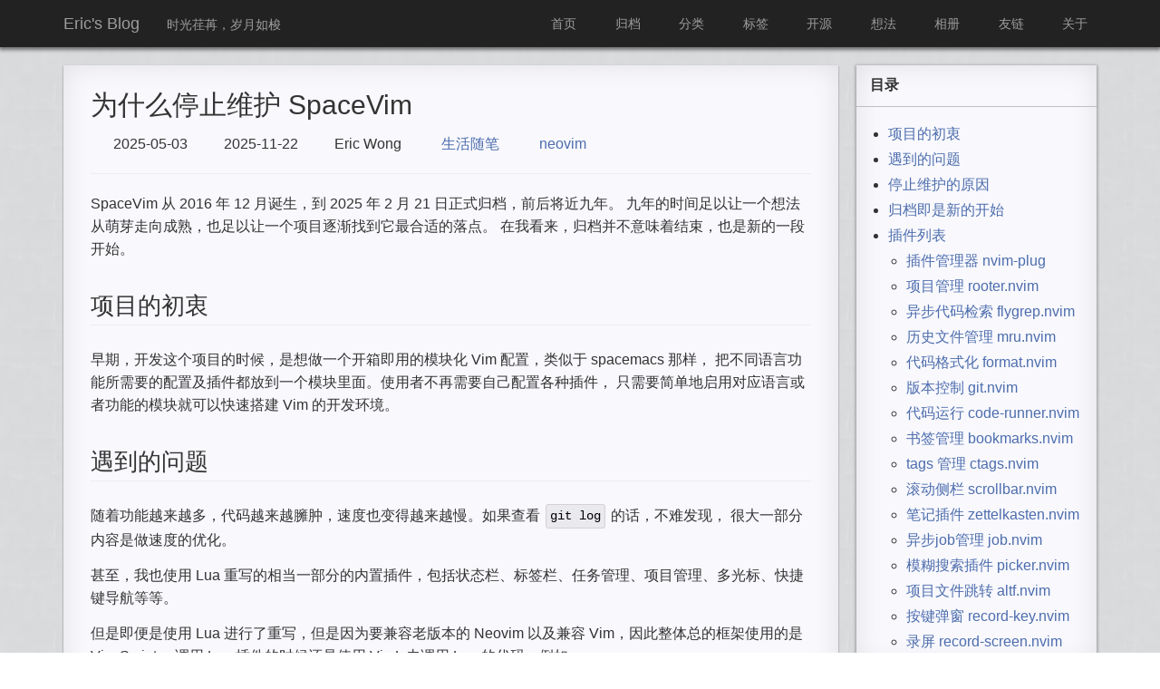

--- FILE ---
content_type: text/html; charset=utf-8
request_url: https://wsdjeg.net/why-spacevim-is-archived/
body_size: 8858
content:
<!DOCTYPE html>
<html lang="en">

  <head>
    <meta charset="utf-8" />
    <meta http-equiv="X-UA-Compatible" content="IE=edge">
    <meta name="viewport" content="width=device-width, initial-scale=1">

    <title>为什么停止维护 SpaceVim</title>
    <meta name="description" content="  项目的初衷  遇到的问题  停止维护的原因  归档即是新的开始  插件列表          插件管理器 nvim-plug      项目管理 rooter.nvim      异步代码检索 flygrep.nvim      历史文件管理 mru.nvim      代码格式化 format.nvim  ...">

    <link rel="apple-touch-icon" sizes="180x180" href="/apple-touch-icon.png">
    <link rel="icon" type="image/png" sizes="32x32" href="/favicon-32x32.png">
    <link rel="icon" type="image/png" sizes="16x16" href="/favicon-16x16.png">
    <link rel="manifest" href="/site.webmanifest">
    <link rel="stylesheet" href="https://cdn.bootcdn.net/ajax/libs/font-awesome/7.0.0/css/all.css">
    <link rel="stylesheet" href="https://at.alicdn.com/t/font_8v3czwksspqlg14i.css">
    <link rel="stylesheet" href="/css/main.css ">
    <link rel="canonical" href="https://wsdjeg.net/why-spacevim-is-archived/">
    <link rel="alternate" type="application/rss+xml" title="Eric's Blog" href="https://wsdjeg.net/feed.xml ">
    <script type="text/javascript" src="/js/hostname.js"></script>



<!-- Google tag (gtag.js) -->
<script async src="https://www.googletagmanager.com/gtag/js?id=G-T0XD4SK3Y2"></script>
<script>
  window.dataLayer = window.dataLayer || [];
  function gtag(){dataLayer.push(arguments);}
  gtag('js', new Date());

  gtag('config', 'G-T0XD4SK3Y2');
</script>



</head>


  <body>

    <header id="top">
    <div class="wrapper">
        <a href="/" class="brand">Eric's Blog</a>
        <small>时光荏苒，岁月如梭</small>
        <button id="headerMenu" class="menu"><i class="fa fa-bars"></i></button>
        <nav id="headerNav">
            <ul>
                <li>
                    
                    <a href="/">
                    
                        <i class="fa fa-home"></i>首页
                    </a>
                </li>

                
                    
                    <li>
                        
                        <a href="/archive/">
                        
                            <i class="fa fa-archive"></i>归档
                        </a>
                    </li>
                    
                
                    
                    <li>
                        
                        <a href="/category/">
                        
                            <i class="fa fa-th-list"></i>分类
                        </a>
                    </li>
                    
                
                    
                    <li>
                        
                        <a href="/tag/">
                        
                            <i class="fa fa-tags"></i>标签
                        </a>
                    </li>
                    
                
                    
                    <li>
                        
                        <a href="/git/">
                        
                            <i class="fa fa-play"></i>开源
                        </a>
                    </li>
                    
                
                    
                
                    
                    <li>
                        
                        <a href="/thoughts/">
                        
                            <i class="fa fa-coffee"></i>想法
                        </a>
                    </li>
                    
                
                    
                    <li>
                        
                        <a href="/gallery/">
                        
                            <i class="fa fa-image"></i>相册
                        </a>
                    </li>
                    
                
                    
                    <li>
                        
                        <a href="/links/">
                        
                            <i class="fa fa-bookmark"></i>友链
                        </a>
                    </li>
                    
                
                    
                    <li>
                        
                        <a href="/about/">
                        
                            <i class="fa fa-heart"></i>关于
                        </a>
                    </li>
                    
                
                    
                
                    
                
                    
                
                    
                
                    
                
                    
                
                    
                
                    
                
                    
                
                    
                
                    
                
                    
                
                    
                
                    
                
                    
                
                    
                
                    
                
                    
                
                    
                
                    
                
                    
                
                    
                
                    
                
                    
                
                    
                
                    
                
                    
                
                    
                
                    
                
                    
                
                    
                
                    
                
                    
                
                    
                
                    
                
                    
                
                    
                
                    
                
                    
                
                    
                
                    
                
                    
                
                    
                
                    
                
                    
                
                    
                
                    
                
                    
                
                    
                
                    
                
                    
                
                    
                
                    
                
                    
                
                    
                
                    
                
                    
                
            </ul>
        </nav>
    </div>
</header>


    <div class="page clearfix" post>
    <div class="left">
        <h1>为什么停止维护 SpaceVim</h1>
        <div class="label">

            <div class="label-card">
                <i class="fa fa-calendar"></i>2025-05-03
            </div>
            
            <div class="label-card">
                <i class="fa fa-pencil"></i>2025-11-22
            </div>
            

            <div class="label-card">
                <i class="fa fa-user"></i>Eric Wong
                
            </div>

            <div class="label-card">
                
            </div>

            <div class="label-card">
            


<!-- <span class="point">•</span> -->
<span class="categories">
  <i class="fa fa-th-list"></i>
  
    
        <a href="/category/#生活随笔" title="Category: 生活随笔" rel="category">生活随笔</a>
    
  

  <!-- <span class="point">•</span> -->
</span>


            </div>

            <div class="label-card">
            
<!-- <span class="point">•</span> -->
<span class="pageTag">
  <i class="fa fa-tags"></i>
  
    
        <!--a href="/tag/#neovim" title="Tag: neovim" rel="tag">neovim</a-->
        <a href="/tag/#neovim" title="Tag: neovim" rel="tag">neovim</a>
    
  

</span>

            </div>

        </div>
        <hr>
        <article itemscope itemtype="http://schema.org/BlogPosting">
        <!-- prettier-ignore-start -->

<ul id="markdown-toc">
  <li><a href="#项目的初衷" id="markdown-toc-项目的初衷">项目的初衷</a></li>
  <li><a href="#遇到的问题" id="markdown-toc-遇到的问题">遇到的问题</a></li>
  <li><a href="#停止维护的原因" id="markdown-toc-停止维护的原因">停止维护的原因</a></li>
  <li><a href="#归档即是新的开始" id="markdown-toc-归档即是新的开始">归档即是新的开始</a></li>
  <li><a href="#插件列表" id="markdown-toc-插件列表">插件列表</a>    <ul>
      <li><a href="#插件管理器-nvim-plug" id="markdown-toc-插件管理器-nvim-plug">插件管理器 nvim-plug</a></li>
      <li><a href="#项目管理-rooternvim" id="markdown-toc-项目管理-rooternvim">项目管理 rooter.nvim</a></li>
      <li><a href="#异步代码检索-flygrepnvim" id="markdown-toc-异步代码检索-flygrepnvim">异步代码检索 flygrep.nvim</a></li>
      <li><a href="#历史文件管理-mrunvim" id="markdown-toc-历史文件管理-mrunvim">历史文件管理 mru.nvim</a></li>
      <li><a href="#代码格式化-formatnvim" id="markdown-toc-代码格式化-formatnvim">代码格式化 format.nvim</a></li>
      <li><a href="#版本控制-gitnvim" id="markdown-toc-版本控制-gitnvim">版本控制 git.nvim</a></li>
      <li><a href="#代码运行-code-runnernvim" id="markdown-toc-代码运行-code-runnernvim">代码运行 code-runner.nvim</a></li>
      <li><a href="#书签管理-bookmarksnvim" id="markdown-toc-书签管理-bookmarksnvim">书签管理 bookmarks.nvim</a></li>
      <li><a href="#tags-管理-ctagsnvim" id="markdown-toc-tags-管理-ctagsnvim">tags 管理 ctags.nvim</a></li>
      <li><a href="#滚动侧栏-scrollbarnvim" id="markdown-toc-滚动侧栏-scrollbarnvim">滚动侧栏 scrollbar.nvim</a></li>
      <li><a href="#笔记插件-zettelkastennvim" id="markdown-toc-笔记插件-zettelkastennvim">笔记插件 zettelkasten.nvim</a></li>
      <li><a href="#异步job管理-jobnvim" id="markdown-toc-异步job管理-jobnvim">异步job管理 job.nvim</a></li>
      <li><a href="#模糊搜索插件-pickernvim" id="markdown-toc-模糊搜索插件-pickernvim">模糊搜索插件 picker.nvim</a></li>
      <li><a href="#项目文件跳转-altfnvim" id="markdown-toc-项目文件跳转-altfnvim">项目文件跳转 altf.nvim</a></li>
      <li><a href="#按键弹窗-record-keynvim" id="markdown-toc-按键弹窗-record-keynvim">按键弹窗 record-key.nvim</a></li>
      <li><a href="#录屏-record-screennvim" id="markdown-toc-录屏-record-screennvim">录屏 record-screen.nvim</a></li>
    </ul>
  </li>
</ul>

<!-- prettier-ignore-end -->

<p>SpaceVim 从 2016 年 12 月诞生，到 2025 年 2 月 21 日正式归档，前后将近九年。
九年的时间足以让一个想法从萌芽走向成熟，也足以让一个项目逐渐找到它最合适的落点。
在我看来，归档并不意味着结束，也是新的一段开始。</p>

<h2 id="项目的初衷">项目的初衷</h2>

<p>早期，开发这个项目的时候，是想做一个开箱即用的模块化 Vim 配置，类似于 spacemacs 那样，
把不同语言功能所需要的配置及插件都放到一个模块里面。使用者不再需要自己配置各种插件，
只需要简单地启用对应语言或者功能的模块就可以快速搭建 Vim 的开发环境。</p>

<h2 id="遇到的问题">遇到的问题</h2>

<p>随着功能越来越多，代码越来越臃肿，速度也变得越来越慢。如果查看 <code class="language-plaintext highlighter-rouge">git log</code> 的话，不难发现，
很大一部分内容是做速度的优化。</p>

<p>甚至，我也使用 Lua 重写的相当一部分的内置插件，包括状态栏、标签栏、任务管理、项目管理、多光标、快捷键导航等等。</p>

<p>但是即便是使用 Lua 进行了重写，但是因为要兼容老版本的 Neovim 以及兼容 Vim，因此整体总的框架使用的是 Vim Script，
调用 Lua 插件的时候还是使用 VimL 去调用 Lua 的代码，例如：</p>

<div class="language-vim highlighter-rouge"><div class="highlight"><pre class="highlight"><code>func<span class="p">!</span> SpaceVim#test<span class="p">(...)</span>
    <span class="k">lua</span> require<span class="p">(</span><span class="s1">'task'</span><span class="p">).</span>start<span class="p">(</span>require<span class="p">(</span><span class="s1">'spacevim'</span><span class="p">).</span><span class="k">eval</span><span class="p">(</span><span class="s1">'a:000'</span><span class="p">))</span>
<span class="k">endf</span>
</code></pre></div></div>

<p>这样的话速度还是无法发挥到极致。</p>

<h2 id="停止维护的原因">停止维护的原因</h2>

<ol>
  <li>想使用纯 Lua 来写 Neovim 配置（<a href="https://github.com/wsdjeg/nvim-config">nvim-config</a>），不再兼容 Vim，因为我也很少再使用 Vim 了。</li>
  <li>不想做 Neovim 老版本的兼容支持</li>
  <li>单个功能插件独立维护，便于直接使用，我把原先 spacevim 中内置的很多功能，</li>
</ol>

<h2 id="归档即是新的开始">归档即是新的开始</h2>

<p>归档并不是结束，而是完成一个阶段性作品后的放手。正如上述原因里所描述，我希望使用 Lua 并且不再兼容老版本以及 Vim，使得代码能够更简洁。
相较于再制作一个 Lua 开发的 SpaceVim，我更乐意把 SpaceVim 中日常使用较多的功能独立成单独的插件。这样也方便他人根据实际的需求选择最小化的配置。</p>

<h2 id="插件列表">插件列表</h2>

<p>目前已经切换到纯 Lua 配置的 Neovim 环境了，并且原先 SpaceVim 中常用功能已单独使用 Lua 重写。</p>

<p>个人 Neovim 配置仓库地址：<a href="https://github.com/wsdjeg/nvim-config">nvim-config</a>。</p>

<p>以下是我自己制作并且日常使用的 Neovim 插件，欢迎尝试。</p>

<h3 id="插件管理器-nvim-plug">插件管理器 nvim-plug</h3>

<p>仓库地址：<a href="https://github.com/wsdjeg/nvim-plug">nvim-plug</a></p>

<p>这是我参考 dein 以及 vim-plug 写的一个异步的插件管理器，已经实现了常见的基于命令、文件类型、快捷键等操作的延迟加载。</p>

<h3 id="项目管理-rooternvim">项目管理 rooter.nvim</h3>

<p>仓库地址：<a href="https://github.com/wsdjeg/rooter.nvim">rooter.nvim</a></p>

<p>在使用 Vim 编辑代码文件时，比较常用的一个功能是根据当前文件的路径自动将当前目录切换到项目的根目录。
这个功能以前我使用的是 vim-rooter 这个插件。</p>

<p>而 rooter.nvim 正是使用 Lua 重新实现该功能的 Neovim 插件，
不同的是，该插件额外提供了一些模糊搜索插件拓展，可以模糊搜索历史打开过的项目。</p>

<p>此外，这个插件还支持设置 callback 函数，当切换项目时自动执行。</p>

<h3 id="异步代码检索-flygrepnvim">异步代码检索 flygrep.nvim</h3>

<p>仓库地址：<a href="https://github.com/wsdjeg/flygrep.nvim">flygrep.nvim</a></p>

<p>日常阅读代码过程中还是经常需要搜索代码的，flygrep。插件会异步调用rg，并实时展示搜索结果。</p>

<h3 id="历史文件管理-mrunvim">历史文件管理 mru.nvim</h3>

<p>仓库地址：<a href="https://github.com/wsdjeg/mru.nvim">mru.nvim</a></p>

<p>类似于 v:oldfiles，解决的问题是Windows系统下路径格式问题，同时支持各种筛选选项。此外也提供了一个 telescope 拓展。</p>

<h3 id="代码格式化-formatnvim">代码格式化 format.nvim</h3>

<p>仓库地址：<a href="https://github.com/wsdjeg/format.nvim">format.nvim</a></p>

<p>很早以前，我使用的代码格式化插件是 neoformat，这是使用 VimScript 开发的插件，为了更快的速度体验，我使用 Lua 重新写了一个格式化插件，插件的基本逻辑参考了 neoformat。也支持 markdown 内代码块的格式化。</p>

<h3 id="版本控制-gitnvim">版本控制 git.nvim</h3>

<p>仓库地址：<a href="https://github.com/wsdjeg/git.nvim">git.nvim</a></p>

<p>可以这么说，这应该是我日常使用最多的插件，比如 :Git add，:Git commit，等等。</p>

<h3 id="代码运行-code-runnernvim">代码运行 code-runner.nvim</h3>

<p>仓库地址：<a href="https://github.com/wsdjeg/code-runner.nvim">code-runner.nvim</a></p>

<p>vscode 里面有一个非常著名的插件，叫做CodeRunner，就是快速运行当前文件，并在下面分屏显示运行结果。code-runner.nvim 实现了想类似的功能，不仅仅可以运行当前文件，还可以快速运行 markdown 文件内当前代码块。</p>

<h3 id="书签管理-bookmarksnvim">书签管理 bookmarks.nvim</h3>

<p>仓库地址：<a href="https://github.com/wsdjeg/bookmarks.nvim">bookmarks.nvim</a></p>

<p>可以标记当前行进入书签列表，支持添加备注内容，支持使用quickfix列表展示书签，也提供了一个 telescope 拓展以便于模糊搜索书签。</p>

<h3 id="tags-管理-ctagsnvim">tags 管理 ctags.nvim</h3>

<p>仓库地址：<a href="https://github.com/wsdjeg/ctags.nvim">ctags.nvim</a></p>

<p>自动为当前项目生成ctags数据库，同时更新 &amp;tags 选项，以便于使用ctrl-]跳转到光标tags定义位置。</p>

<h3 id="滚动侧栏-scrollbarnvim">滚动侧栏 scrollbar.nvim</h3>

<p>仓库地址：<a href="https://github.com/wsdjeg/scrollbar.nvim">scrollbar.nvim</a></p>

<p>自动在当前窗口右侧绘制一个滚动条，提示当前文档滚动页大致的位置。</p>

<h3 id="笔记插件-zettelkastennvim">笔记插件 zettelkasten.nvim</h3>

<p>仓库地址：<a href="https://github.com/wsdjeg/zettelkasten.nvim">zettelkasten.nvim</a></p>

<p>这是一个做笔记的插件，支持标签内链，相互索引。</p>

<h3 id="异步job管理-jobnvim">异步job管理 job.nvim</h3>

<p>仓库地址：<a href="https://github.com/wsdjeg/job.nvim">job.nvim</a></p>

<p>这是模拟 jobstart 的工具，基于libuv，可以用于异步执行命令。我的很多插件都是依赖这个job.nvim，比如插件管理器等等，需要异步执行外部命令的。</p>

<h3 id="模糊搜索插件-pickernvim">模糊搜索插件 picker.nvim</h3>

<p>仓库地址：<a href="https://github.com/wsdjeg/picker.nvim">picker.nvim</a></p>

<p>早期在使用 Vim 时，使用过 ctrl-p、unite.vim、denite.nvim 等等插件。从 Neovim 浮窗功能出来后，逐步切换到了 telescope.nvim。
但是近期发现这个插件似乎不怎么在维护了，再加上自己也有想法写一个模糊搜索插件，于是就有了 picker.nvim。</p>

<h3 id="项目文件跳转-altfnvim">项目文件跳转 altf.nvim</h3>

<p>仓库地址：<a href="https://github.com/wsdjeg/altf.nvim">altf.nvim</a></p>

<p>这个插件提供了一个命令 <code class="language-plaintext highlighter-rouge">:A</code>，可以使用这个命令在头文件和C文件、或者源文件和测试文件等之间快速跳转。</p>

<h3 id="按键弹窗-record-keynvim">按键弹窗 record-key.nvim</h3>

<p>仓库地址：<a href="https://github.com/wsdjeg/record-key.nvim">record-key.nvim</a></p>

<p>有时候制作录屏的时候，需要展示自己按键的顺序，这个插件以弹窗的形式，在右下方展示按键的顺序。</p>

<h3 id="录屏-record-screennvim">录屏 record-screen.nvim</h3>

<p>仓库地址：<a href="https://github.com/wsdjeg/record-screen.nvim">record-screen.nvim</a></p>

<p>屏幕录制的软件其实挺多的，这个插件通过后台调用 ffmpeg，支持录制声音、话筒、摄像头等等。</p>

        </article>
        <hr>
        <blockquote><p><strong>版权声明：</strong>本文为原创文章，遵循 <a href="https://creativecommons.org/licenses/by-nc-nd/4.0/">署名-非商业性使用-禁止演绎 4.0 国际 (CC BY-NC-ND 4.0)</a>版权协议，转载请附上原文出处链接和本声明。</p></blockquote>
        <hr>

        
        
            
            
                
                    
                
            
                
                    
                        
                        <h2 id="延生阅读">延生阅读</h2>
                        <ul>
                        
                        <li class="relatedPost">
                            <a href="/local-github-secrets/">本地化管理 Github secrets
                            
                            </a>
                        </li>
                        
                        
                    
                
            
        
            
            
                
                    
                
            
                
                    
                        
                        <li class="relatedPost">
                            <a href="/find-ghosts-file-in-git-repository/">发现 Git 仓库中幽灵文件
                            
                            </a>
                        </li>
                        
                        
                    
                
            
        
            
            
                
                    
                        
                        <li class="relatedPost">
                            <a href="/using-luarocks-in-neovim/">Neovim 中使用 luarocks
                            
                            </a>
                        </li>
                        
                        
                    
                
            
                
                    
                
            
        
            
            
                
                    
                        
                        <li class="relatedPost">
                            <a href="/neovim-nvim-win-noautocmd/">Neovim 窗口 API 参数 noautocmd 测试
                            
                            </a>
                        </li>
                        
                        
                    
                
            
                
                    
                
            
        
            
            
                
                    
                        
                        <li class="relatedPost">
                            <a href="/neovim-fuzzy-finder-picker-nvim/">Neovim 模糊搜索插件 picker.nvim
                            
                            </a>
                        </li>
                        
                        
                    
                
            
                
                    
                
            
        
            
            
                
                    
                
            
        
            
            
                
                    
                
            
                
                    
                
            
        
            
            
                
                    
                
            
        
            
            
                
                    
                
            
        
            
            
                
                    
                        
                        <li class="relatedPost">
                            <a href="/neovim-im-select-in-windows/">解决 Windows 系统下输入法问题
                            
                            </a>
                        </li>
                        
                        
                    
                
            
        
        
            </ul>
        

        <div class="post-recent">
    <div class="pre">
        
        <p><strong>上一篇</strong> <a href="/neovim-im-select-in-windows/">解决 Windows 系统下输入法问题</a></p>
        
    </div>
    <div class="nex">

        
        <p><strong>下一篇</strong> <a href="/code-block-in-markdown/">高效处理 Markdown 中的代码块</a></p>
        
    </div>
</div>


        

<style>
#share-buttons {display: inline-block; vertical-align: middle; }
#share-buttons:after {content: ""; display: block; clear: both;}
#share-buttons > div {
    position: relative;
    text-align: left; 
    height: 36px; 
    width: 32px; 
    float: left; 
    text-align: center;
}
#share-buttons > div > svg {height: 16px; fill: #d5d5d5; margin-top: 10px;}
#share-buttons > div:hover {cursor: pointer;}
#share-buttons > div.facebook:hover > svg {fill: #3B5998;}
#share-buttons > div.twitter:hover > svg {fill: #55ACEE;}
#share-buttons > div.linkedin:hover > svg {fill: #0077b5;}
#share-buttons > div.pinterest:hover > svg {fill: #CB2027;}
#share-buttons > div.gplus:hover > svg {fill: #dd4b39;}
#share-buttons > div.mail:hover > svg {fill: #7D7D7D;}
#share-buttons > div.instagram:hover > svg {fill: #C73B92;}
#share-buttons > div.facebook > svg {height: 18px; margin-top: 9px;}
#share-buttons > div.twitter > svg {height: 20px; margin-top: 8px;}
#share-buttons > div.linkedin > svg {height: 19px; margin-top: 7px;}
#share-buttons > div.pinterest > svg {height: 20px; margin-top: 9px;}
#share-buttons > div.gplus > svg {height: 17px; margin-top: 9px; position: relative; left: 1px;}
#share-buttons > div.mail > svg {height: 14px; margin-top: 11px;}
</style>

<span style="color: silver;">分享到: </span><div id="share-buttons">
    <div class="facebook" title="Share this on Facebook" onclick="window.open('http://www.facebook.com/share.php?u=https://wsdjeg.net/why-spacevim-is-archived/');"><svg viewBox="0 0 1792 1792" xmlns="http://www.w3.org/2000/svg"><path d="M1343 12v264h-157q-86 0-116 36t-30 108v189h293l-39 296h-254v759h-306v-759h-255v-296h255v-218q0-186 104-288.5t277-102.5q147 0 228 12z"/></svg></div>
    <div class="twitter" title="Share this on Twitter" onclick="window.open('http://twitter.com/share?text=为什么停止维护 SpaceVim%0A&url=https://wsdjeg.net/why-spacevim-is-archived/');"><svg viewBox="0 0 1792 1792" xmlns="http://www.w3.org/2000/svg"><path d="M1684 408q-67 98-162 167 1 14 1 42 0 130-38 259.5t-115.5 248.5-184.5 210.5-258 146-323 54.5q-271 0-496-145 35 4 78 4 225 0 401-138-105-2-188-64.5t-114-159.5q33 5 61 5 43 0 85-11-112-23-185.5-111.5t-73.5-205.5v-4q68 38 146 41-66-44-105-115t-39-154q0-88 44-163 121 149 294.5 238.5t371.5 99.5q-8-38-8-74 0-134 94.5-228.5t228.5-94.5q140 0 236 102 109-21 205-78-37 115-142 178 93-10 186-50z"/></svg></div>
    <div class="linkedin" title="Share this on Linkedin" onclick="window.open('https://www.linkedin.com/shareArticle?mini=true&url=https://wsdjeg.net/why-spacevim-is-archived/&title=&summary=&source=');"><svg viewBox="0 0 1792 1792" xmlns="http://www.w3.org/2000/svg"><path d="M477 625v991h-330v-991h330zm21-306q1 73-50.5 122t-135.5 49h-2q-82 0-132-49t-50-122q0-74 51.5-122.5t134.5-48.5 133 48.5 51 122.5zm1166 729v568h-329v-530q0-105-40.5-164.5t-126.5-59.5q-63 0-105.5 34.5t-63.5 85.5q-11 30-11 81v553h-329q2-399 2-647t-1-296l-1-48h329v144h-2q20-32 41-56t56.5-52 87-43.5 114.5-15.5q171 0 275 113.5t104 332.5z"/></svg></div>
    
    <div class="mail" title="Share this through Email" onclick="window.open('mailto:?&body=https://wsdjeg.net/why-spacevim-is-archived/');"><svg viewBox="0 0 1792 1792" xmlns="http://www.w3.org/2000/svg"><path d="M1792 710v794q0 66-47 113t-113 47h-1472q-66 0-113-47t-47-113v-794q44 49 101 87 362 246 497 345 57 42 92.5 65.5t94.5 48 110 24.5h2q51 0 110-24.5t94.5-48 92.5-65.5q170-123 498-345 57-39 100-87zm0-294q0 79-49 151t-122 123q-376 261-468 325-10 7-42.5 30.5t-54 38-52 32.5-57.5 27-50 9h-2q-23 0-50-9t-57.5-27-52-32.5-54-38-42.5-30.5q-91-64-262-182.5t-205-142.5q-62-42-117-115.5t-55-136.5q0-78 41.5-130t118.5-52h1472q65 0 112.5 47t47.5 113z"/></svg></div>
</div>


        <h2 id="评论">评论</h2>

        <script src="https://giscus.app/client.js"
            data-repo="wsdjeg/wsdjeg"
            data-repo-id="R_kgDOMKJDNA"
            data-category="个人讨论区"
            data-category-id="DIC_kwDOMKJDNM4Clv49"
            data-mapping="url"
            data-strict="1"
            data-reactions-enabled="1"
            data-emit-metadata="0"
            data-input-position="top"
            data-theme="preferred_color_scheme"
            data-lang="zh-CN"
            data-loading="lazy"
            crossorigin="anonymous"
            async>
        </script>




    </div>
    <button class="anchor"><i class="fa fa-anchor"></i></button>
    <div class="right">
        <div class="wrap">

            <!-- Content -->
            <div class="side content">
                <div>
                    目录
                </div>
                <ul id="content-side" class="content-ul">
                    
                    <li><a href="#延生阅读">延生阅读</a></li>
                    
                    <li><a href="#评论">评论</a></li>
                </ul>
            </div>
            <!-- 其他div框放到这里 -->
            <!-- <div class="side">bbbb</div> -->
        </div>
    </div>
</div>
<script>
/**
 * target _blank
 */
(function() {
    var aTags = document.querySelectorAll('article a:not([id])')
    for (var i = 0; i < aTags.length; i++) {
        aTags[i].setAttribute('target', '_blank')
    }
}());
</script>
<script src="/js/pageContent.js " charset="utf-8"></script>


    <!-- https://fontawesome.com/icons/ -->

<footer class="site-footer">
  <div class="wrapper">
    <p class="description">
        
    </p>
    <p class="contact">
       
      <a href="https://github.com/wsdjeg" title="GitHub"
        ><i class="fa-brands fa-github" aria-hidden="true"></i
      ></a>
       
      
      <a href="mailto:wsdjeg@outlook.com" title="email"
        ><i class="fa-solid fa-envelope" aria-hidden="true"></i
      ></a>
      
         
      <a href="https://twitter.com/EricWongDEV" title="Twitter"
        ><i class="fa-brands fa-twitter" aria-hidden="true"></i
      ></a>
         
      <a href="https://mastodon.social/@wsdjeg" title="Mastodon"
        ><i class="fa-brands fa-mastodon" aria-hidden="true"></i
      ></a>
           
      <a href="https://wsdjeg.net/feed.xml" title="Feed"
        ><i class="fa-solid fa-rss" aria-hidden="true"></i>
      </a>
    </p>
  </div>
</footer>

    <div class="back-to-top">
    <a href="#top" data-scroll>
        <i class="fa fa-arrow-up" aria-hidden="true"></i>
    </a>
</div>

    <script src=" /js/main.js " charset="utf-8"></script>
    <script src=" /js/smooth-scroll.min.js " charset="utf-8"></script>
    <script type="text/javascript">
      smoothScroll.init({
              speed: 500, // Integer. How fast to complete the scroll in milliseconds
              easing: 'easeInOutCubic', // Easing pattern to use
              offset: 20, // Integer. How far to offset the scrolling anchor location in pixels
            });
    </script>
    <!-- <script src=" /js/scroll.min.js " charset="utf-8"></script> -->
    <script type="text/javascript" src="/js/lightbox.js"></script>
    <link rel="stylesheet" href="/css/lightbox.css">
  <script defer src="https://static.cloudflareinsights.com/beacon.min.js/vcd15cbe7772f49c399c6a5babf22c1241717689176015" integrity="sha512-ZpsOmlRQV6y907TI0dKBHq9Md29nnaEIPlkf84rnaERnq6zvWvPUqr2ft8M1aS28oN72PdrCzSjY4U6VaAw1EQ==" data-cf-beacon='{"version":"2024.11.0","token":"d83379f5804e4d67b410c3af2add1aec","r":1,"server_timing":{"name":{"cfCacheStatus":true,"cfEdge":true,"cfExtPri":true,"cfL4":true,"cfOrigin":true,"cfSpeedBrain":true},"location_startswith":null}}' crossorigin="anonymous"></script>
</body>

</html>


--- FILE ---
content_type: text/css
request_url: https://at.alicdn.com/t/font_8v3czwksspqlg14i.css
body_size: 567
content:

@font-face {font-family: "iconfont";
  src: url('//at.alicdn.com/t/font_8v3czwksspqlg14i.eot?t=1482072024098'); /* IE9*/
  src: url('//at.alicdn.com/t/font_8v3czwksspqlg14i.eot?t=1482072024098#iefix') format('embedded-opentype'), /* IE6-IE8 */
  url('//at.alicdn.com/t/font_8v3czwksspqlg14i.woff?t=1482072024098') format('woff'), /* chrome, firefox */
  url('//at.alicdn.com/t/font_8v3czwksspqlg14i.ttf?t=1482072024098') format('truetype'), /* chrome, firefox, opera, Safari, Android, iOS 4.2+*/
  url('//at.alicdn.com/t/font_8v3czwksspqlg14i.svg?t=1482072024098#iconfont') format('svg'); /* iOS 4.1- */
}

.iconfont {
  font-family:"iconfont" !important;
  font-size:16px;
  font-style:normal;
  -webkit-font-smoothing: antialiased;
  -moz-osx-font-smoothing: grayscale;
}

.icon-zhihu:before { content: "\e634"; }

.icon-daoruzhihu:before { content: "\e61b"; }



--- FILE ---
content_type: text/css; charset=utf-8
request_url: https://wsdjeg.net/css/main.css
body_size: 8015
content:
@charset "UTF-8";
/*
 * variables
 */
body,
html,
div,
header,
footer,
nav,
li,
h1,
h2,
h3,
h4,
h5,
h6 {
  padding: 0;
  margin: 0;
  box-sizing: border-box;
}

h1,
h2,
h3,
h4,
h5,
h6 {
  font-weight: 400;
}

html {
  height: 100%;
}

body {
  font-family: "Helvetica Neue", Helvetica, Arial, "Microsoft YaHei", sans-serif;
  color: #333;
  background-image: url(https://gw.alicdn.com/tfs/TB1xzbUumBYBeNjy0FeXXbnmFXa-125-121.png);
  position: relative;
  min-height: 100%;
  padding-bottom: 190px;
}

a {
  text-decoration: none;
}

button {
  border: none;
  outline: none;
}

hr {
  border: 0;
  border-top: 1px solid #eee;
  margin: 20px 0;
}

h1 {
  font-size: 30px;
}

h2 {
  font-size: 26px;
  border-bottom: 1px solid #eee;
  margin: 30px 0 25px;
}

h3 {
  font-size: 23px;
  margin: 30px 0 20px;
}

h4 {
  font-size: 19px;
  margin: 25px 0 10px;
}

h5 {
  font-size: 17px;
  margin: 20px 0 10px;
}

h6 {
  font-size: 16px;
  margin: 10px 0 5px;
}

blockquote {
  color: #444;
  border-left: 5px solid #D6DBDF;
  padding-left: 15px;
  background: rgba(112, 138, 153, 0.1);
  padding: 10px 20px;
  margin: 0 0 20px;
}
blockquote p:last-of-type {
  margin: 0;
}

table {
  border-top: 2px solid #777;
  border-bottom: 2px solid #777;
  border-left: 2px solid #777;
  border-right: 2px solid #777;
  margin: 8px 8px 8px 8px;
  border-collapse: collapse;
}
table thead {
  border-bottom: 1px solid #777;
  background-color: #aaa;
  color: #fff;
}
table th {
  padding: 2px 10px;
  text-align: left;
}
table tbody tr:nth-of-type(2n+1) {
  background-color: #f8f8fd;
}
table tbody tr:nth-of-type(2n) {
  background-color: #e5eaed;
}
table td {
  padding: 2px 10px;
}

p {
  margin: 0 0 14px;
}

img {
  max-width: 100%;
  box-shadow: 2px 2px 2px 1px rgba(0, 0, 0, 0.2);
}

ol {
  margin-bottom: 16px;
}

ul {
  margin-bottom: 16px;
}

header {
  background: #222;
  height: 52px;
  color: #9d9d9d;
  box-shadow: 0 2px 4px 1px rgba(0, 0, 0, 0.5);
  margin-bottom: 20px;
}
header a {
  color: #9d9d9d;
  -webkit-transition: 0.2s ease;
  transition: 0.2s ease;
}
header a:hover {
  color: #fff;
}
header .wrapper {
  width: 1140px;
  margin: 0 auto;
  line-height: 52px;
}
header .wrapper .brand {
  font-size: 18px;
}
header .wrapper small {
  margin-left: 26px;
  font-size: 14px;
}
header .wrapper .menu {
  display: none;
}
header .wrapper nav {
  float: right;
}
header .wrapper nav ul {
  font-size: 0;
  margin: 0;
  padding: 0;
}
header .wrapper nav ul li {
  list-style: none;
  font-size: 14px;
  display: inline-block;
  -webkit-transition: 0.2s ease;
  transition: 0.2s ease;
}
header .wrapper nav ul li a {
  display: inline-block;
  padding: 0 10px;
  height: 52px;
}
header .wrapper nav ul li a:hover {
  background-color: #000;
}
header .wrapper nav ul li a i {
  margin-right: 5px;
}
header .wrapper nav ul li > .active {
  color: #fff;
  background-color: #000;
  box-shadow: 0 25px 25px -15px rgba(255, 255, 255, 0.93);
}

@media screen and (max-width: 1200px) and (min-width: 770px) {
  header {
    height: 50px;
  }
  header .wrapper {
    width: 90%;
    line-height: 50px;
  }
  header .wrapper .brand {
    font-size: 16px;
  }
  header .wrapper small {
    margin-left: 15px;
    font-size: 12px;
  }
  header .wrapper .menu {
    display: none;
  }
  header .wrapper nav ul li a {
    padding: 0 8px;
    height: 50px;
  }
  header .wrapper nav ul li a i {
    margin-right: 4px;
  }
}
@media screen and (max-width: 770px) {
  header {
    height: 48px;
    margin-bottom: 15px;
  }
  header .wrapper {
    width: 95%;
    margin: 0 auto;
    line-height: 48px;
    position: relative;
    z-index: 101;
  }
  header .wrapper .brand {
    font-size: 16px;
  }
  header .wrapper small {
    margin-left: 10px;
    font-size: 12px;
  }
  header .wrapper .menu {
    display: inline-block;
    position: absolute;
    z-index: -102;
    right: 0;
    top: 10px;
    padding: 5px 10px;
    background: #333;
    border: 1px solid #333;
    border-radius: 4px;
    color: #c9c9c9;
    font-size: 17px;
    -webkit-transition: 0.4s ease;
    transition: 0.4s ease;
  }
  header .wrapper > .active {
    background: #000;
    color: #fff;
  }
  header .wrapper .nav-show {
    visibility: visible;
    transform: scale(1);
    opacity: 1;
  }
  header .wrapper nav {
    position: absolute;
    z-index: 100;
    right: 0;
    top: 47px;
    text-align: center;
    visibility: hidden;
    transform-origin: 100% 0%;
    transform: scale(0.1);
    opacity: 0;
    transition: 0.2s cubic-bezier(0.5, 0.1, 0.51, 1.38);
  }
  header .wrapper nav ul {
    background: #222;
    border-radius: 0 0 4px 4px;
    box-shadow: 0px 3px 4px 1px rgba(0, 0, 0, 0.5);
  }
  header .wrapper nav ul li {
    font-size: 14px;
    display: block;
    border-bottom: 1px solid #333;
  }
  header .wrapper nav ul li a {
    display: block;
    padding: 0 10px;
    height: 40px;
    line-height: 40px;
  }
  header .wrapper nav ul li:last-of-type {
    border: none;
  }
  header .wrapper nav ul li > .active {
    color: #fff;
    background-color: #000;
    box-shadow: none;
  }
}
.gitment-container {
  font-family: sans-serif;
  font-size: 14px;
  line-height: 1.5;
  color: #333;
  word-wrap: break-word;
}

.gitment-container * {
  box-sizing: border-box;
}

.gitment-container *:disabled {
  cursor: not-allowed;
}

.gitment-container a,
.gitment-container a:visited {
  cursor: pointer;
  text-decoration: none;
}

.gitment-container a:hover {
  text-decoration: underline;
}

.gitment-container .gitment-hidden {
  display: none;
}

.gitment-container .gitment-spinner-icon {
  fill: #333;
  -webkit-animation: gitment-spin 1s steps(12) infinite;
  animation: gitment-spin 1s steps(12) infinite;
}

@-webkit-keyframes gitment-spin {
  100% {
    -webkit-transform: rotate(360deg);
    transform: rotate(360deg);
  }
}
@keyframes gitment-spin {
  100% {
    -webkit-transform: rotate(360deg);
    transform: rotate(360deg);
  }
}
.gitment-root-container {
  margin: 19px 0;
}

.gitment-header-container {
  margin: 19px 0;
}

.gitment-header-like-btn,
.gitment-comment-like-btn {
  cursor: pointer;
}

.gitment-comment-like-btn {
  float: right;
}

.gitment-comment-like-btn.liked {
  color: #F44336;
}

.gitment-header-like-btn svg {
  vertical-align: middle;
  height: 30px;
}

.gitment-comment-like-btn svg {
  vertical-align: middle;
  height: 20px;
}

.gitment-header-like-btn.liked svg,
.gitment-comment-like-btn.liked svg {
  fill: #F44336;
}

a.gitment-header-issue-link,
a.gitment-header-issue-link:visited {
  float: right;
  line-height: 30px;
  color: #666;
}

a.gitment-header-issue-link:hover {
  color: #666;
}

.gitment-comments-loading,
.gitment-comments-error,
.gitment-comments-empty {
  text-align: center;
  margin: 50px 0;
}

.gitment-comments-list {
  list-style: none;
  padding-left: 0;
  margin: 0 0 38px;
}

.gitment-comment,
.gitment-editor-container {
  position: relative;
  min-height: 60px;
  padding-left: 60px;
  margin: 19px 0;
}

.gitment-comment-avatar,
.gitment-editor-avatar {
  float: left;
  margin-left: -60px;
}

.gitment-comment-avatar,
.gitment-comment-avatar-img,
.gitment-comment-avatar,
.gitment-editor-avatar-img,
.gitment-editor-avatar svg {
  width: 44px;
  height: 44px;
  border-radius: 3px;
}

.gitment-editor-avatar .gitment-github-icon {
  fill: #fff;
  background-color: #333;
}

.gitment-comment-main,
.gitment-editor-main {
  position: relative;
  border: 1px solid #CFD8DC;
  border-radius: 0;
}

.gitment-editor-main::before,
.gitment-editor-main::after,
.gitment-comment-main::before,
.gitment-comment-main::after {
  position: absolute;
  top: 11px;
  left: -16px;
  display: block;
  width: 0;
  height: 0;
  pointer-events: none;
  content: "";
  border-color: transparent;
  border-style: solid solid outset;
}

.gitment-editor-main::before,
.gitment-comment-main::before {
  border-width: 8px;
  border-right-color: #CFD8DC;
}

.gitment-editor-main::after,
.gitment-comment-main::after {
  margin-top: 1px;
  margin-left: 2px;
  border-width: 7px;
  border-right-color: #fff;
}

.gitment-comment-header {
  margin: 12px 15px;
  color: #a89984;
  background-color: #252525;
  border-radius: 3px;
}

.gitment-editor-header {
  padding: 0;
  margin: 0;
  border-bottom: 1px solid #CFD8DC;
}

a.gitment-comment-name,
a.gitment-comment-name:visited {
  font-weight: 600;
}

.gitment-editor-tabs {
  margin-bottom: -1px;
  margin-left: -1px;
}

.gitment-editor-tab {
  display: inline-block;
  padding: 11px 12px;
  font-size: 14px;
  line-height: 20px;
  color: #666;
  text-decoration: none;
  background-color: transparent;
  border-width: 0 1px;
  border-style: solid;
  border-color: transparent;
  border-radius: 0;
  white-space: nowrap;
  cursor: pointer;
  user-select: none;
  outline: none;
}

.gitment-editor-tab.gitment-selected {
  color: #333;
  background-color: #fff;
  border-color: #CFD8DC;
}

.gitment-editor-login {
  float: right;
  margin-top: -30px;
  margin-right: 15px;
}

a.gitment-footer-project-link,
a.gitment-footer-project-link:visited,
a.gitment-editor-login-link,
a.gitment-editor-login-link:visited {
  color: #2196F3;
}

a.gitment-editor-logout-link,
a.gitment-editor-logout-link:visited {
  color: #666;
}

a.gitment-editor-logout-link:hover {
  color: #2196F3;
  text-decoration: none;
}

.gitment-comment-body {
  position: relative;
  margin: 12px 15px;
  overflow: hidden;
  border-radius: 3px;
}

.gitment-comment-body-folded {
  cursor: pointer;
}

.gitment-comment-body-folded::before {
  display: block !important;
  content: "";
  position: absolute;
  width: 100%;
  left: 0;
  top: 0;
  bottom: 50px;
  pointer-events: none;
  background: -webkit-linear-gradient(top, rgba(255, 255, 255, 0), rgba(255, 255, 255, 0.9));
  background: linear-gradient(180deg, rgba(255, 255, 255, 0), rgba(255, 255, 255, 0.9));
}

.gitment-comment-body-folded::after {
  display: block !important;
  content: "Click to Expand" !important;
  text-align: center;
  color: #666;
  position: absolute;
  width: 100%;
  height: 50px;
  line-height: 50px;
  left: 0;
  bottom: 0;
  pointer-events: none;
  background: rgba(255, 255, 255, 0.9);
}

.gitment-editor-body {
  margin: 0;
}

.gitment-comment-body > *:first-child,
.gitment-editor-preview > *:first-child {
  margin-top: 0 !important;
}

.gitment-comment-body > *:last-child,
.gitment-editor-preview > *:last-child {
  margin-bottom: 0 !important;
}

.gitment-editor-body textarea {
  display: block;
  width: 100%;
  min-height: 150px;
  max-height: 500px;
  padding: 16px;
  resize: vertical;
  max-width: 100%;
  margin: 0;
  font-size: 14px;
  line-height: 1.6;
  background-color: #fff;
  color: #333;
  vertical-align: middle;
  border: none;
  border-radius: 0;
  outline: none;
  box-shadow: none;
  overflow: visible;
}

.gitment-editor-body textarea:focus {
  background-color: #fff;
}

.gitment-editor-preview {
  min-height: 150px;
  padding: 16px;
  background-color: transparent;
  width: 100%;
  font-size: 14px;
  line-height: 1.5;
  word-wrap: break-word;
}

.gitment-editor-footer {
  padding: 0;
  margin-top: 10px;
}

.gitment-editor-footer::after {
  display: table;
  clear: both;
  content: "";
}

a.gitment-editor-footer-tip {
  display: inline-block;
  padding-top: 10px;
  font-size: 12px;
  color: #666;
}

a.gitment-editor-footer-tip:hover {
  color: #2196F3;
  text-decoration: none;
}

.gitment-comments-pagination {
  list-style: none;
  text-align: right;
  border-radius: 0;
  margin: -19px 0 19px 0;
}

.gitment-comments-page-item {
  display: inline-block;
  cursor: pointer;
  border: 1px solid #CFD8DC;
  margin-left: -1px;
  padding: 0.25rem 0.5rem;
}

.gitment-comments-page-item:hover {
  background-color: #f5f5f5;
}

.gitment-comments-page-item.gitment-selected {
  background-color: #f5f5f5;
}

.gitment-editor-submit,
.gitment-comments-init-btn {
  color: #fff;
  background-color: #00BCD4;
  position: relative;
  display: inline-block;
  padding: 7px 13px;
  font-size: 14px;
  font-weight: 600;
  line-height: 20px;
  white-space: nowrap;
  vertical-align: middle;
  cursor: pointer;
  -webkit-user-select: none;
  -moz-user-select: none;
  -ms-user-select: none;
  user-select: none;
  background-size: 110% 110%;
  border: none;
  -webkit-appearance: none;
  -moz-appearance: none;
  appearance: none;
}

.gitment-editor-submit:hover,
.gitment-comments-init-btn:hover {
  background-color: #00ACC1;
}

.gitment-comments-init-btn:disabled,
.gitment-editor-submit:disabled {
  color: rgba(255, 255, 255, 0.75);
  background-color: #4DD0E1;
  box-shadow: none;
}

.gitment-editor-submit {
  float: right;
}

.gitment-footer-container {
  margin-top: 30px;
  margin-bottom: 20px;
  text-align: right;
  font-size: 12px;
}

/*
 * Markdown CSS
 * Copied from https://github.com/sindresorhus/github-markdown-css
 */
.gitment-markdown {
  -ms-text-size-adjust: 100%;
  -webkit-text-size-adjust: 100%;
  line-height: 1.5;
  color: #a89984;
  font-family: -apple-system, BlinkMacSystemFont, "Segoe UI", Helvetica, Arial, sans-serif, "Apple Color Emoji", "Segoe UI Emoji", "Segoe UI Symbol";
  font-size: 16px;
  line-height: 1.5;
  word-wrap: break-word;
}

.gitment-markdown .pl-c {
  color: #969896;
}

.gitment-markdown .pl-c1,
.gitment-markdown .pl-s .pl-v {
  color: #0086b3;
}

.gitment-markdown .pl-e,
.gitment-markdown .pl-en {
  color: #795da3;
}

.gitment-markdown .pl-smi,
.gitment-markdown .pl-s .pl-s1 {
  color: #333;
}

.gitment-markdown .pl-ent {
  color: #63a35c;
}

.gitment-markdown .pl-k {
  color: #a71d5d;
}

.gitment-markdown .pl-s,
.gitment-markdown .pl-pds,
.gitment-markdown .pl-s .pl-pse .pl-s1,
.gitment-markdown .pl-sr,
.gitment-markdown .pl-sr .pl-cce,
.gitment-markdown .pl-sr .pl-sre,
.gitment-markdown .pl-sr .pl-sra {
  color: #183691;
}

.gitment-markdown .pl-v,
.gitment-markdown .pl-smw {
  color: #ed6a43;
}

.gitment-markdown .pl-bu {
  color: #b52a1d;
}

.gitment-markdown .pl-ii {
  color: #f8f8f8;
  background-color: #b52a1d;
}

.gitment-markdown .pl-c2 {
  color: #f8f8f8;
  background-color: #b52a1d;
}

.gitment-markdown .pl-c2::before {
  content: "^M";
}

.gitment-markdown .pl-sr .pl-cce {
  font-weight: bold;
  color: #63a35c;
}

.gitment-markdown .pl-ml {
  color: #693a17;
}

.gitment-markdown .pl-mh,
.gitment-markdown .pl-mh .pl-en,
.gitment-markdown .pl-ms {
  font-weight: bold;
  color: #1d3e81;
}

.gitment-markdown .pl-mq {
  color: #008080;
}

.gitment-markdown .pl-mi {
  font-style: italic;
  color: #333;
}

.gitment-markdown .pl-mb {
  font-weight: bold;
  color: #333;
}

.gitment-markdown .pl-md {
  color: #bd2c00;
  background-color: #ffecec;
}

.gitment-markdown .pl-mi1 {
  color: #55a532;
  background-color: #eaffea;
}

.gitment-markdown .pl-mc {
  color: #ef9700;
  background-color: #ffe3b4;
}

.gitment-markdown .pl-mi2 {
  color: #d8d8d8;
  background-color: #808080;
}

.gitment-markdown .pl-mdr {
  font-weight: bold;
  color: #795da3;
}

.gitment-markdown .pl-mo {
  color: #1d3e81;
}

.gitment-markdown .pl-ba {
  color: #595e62;
}

.gitment-markdown .pl-sg {
  color: #c0c0c0;
}

.gitment-markdown .pl-corl {
  text-decoration: underline;
  color: #183691;
}

.gitment-markdown .octicon {
  display: inline-block;
  vertical-align: text-top;
  fill: currentColor;
}

.gitment-markdown a {
  background-color: transparent;
  -webkit-text-decoration-skip: objects;
}

.gitment-markdown a:active,
.gitment-markdown a:hover {
  outline-width: 0;
}

.gitment-markdown strong {
  font-weight: inherit;
}

.gitment-markdown strong {
  font-weight: bolder;
}

.gitment-markdown h1 {
  font-size: 2em;
  margin: 0.67em 0;
}

.gitment-markdown img {
  border-style: none;
}

.gitment-markdown svg:not(:root) {
  overflow: hidden;
}

.gitment-markdown code,
.gitment-markdown kbd,
.gitment-markdown pre {
  font-family: monospace, monospace;
  font-size: 1em;
}

.gitment-markdown hr {
  box-sizing: content-box;
  height: 0;
  overflow: visible;
}

.gitment-markdown input {
  font: inherit;
  margin: 0;
}

.gitment-markdown input {
  overflow: visible;
}

.gitment-markdown [type=checkbox] {
  box-sizing: border-box;
  padding: 0;
}

.gitment-markdown * {
  box-sizing: border-box;
}

.gitment-markdown input {
  font-family: inherit;
  font-size: inherit;
  line-height: inherit;
}

.gitment-markdown a {
  color: #0366d6;
  text-decoration: none;
}

.gitment-markdown a:hover {
  text-decoration: underline;
}

.gitment-markdown strong {
  font-weight: 600;
}

.gitment-markdown hr {
  height: 0;
  margin: 15px 0;
  overflow: hidden;
  background: transparent;
  border: 0;
  border-bottom: 1px solid #dfe2e5;
}

.gitment-markdown hr::before {
  display: table;
  content: "";
}

.gitment-markdown hr::after {
  display: table;
  clear: both;
  content: "";
}

.gitment-markdown table {
  border-spacing: 0;
  border-collapse: collapse;
}

.gitment-markdown td,
.gitment-markdown th {
  padding: 0;
}

.gitment-markdown h1,
.gitment-markdown h2,
.gitment-markdown h3,
.gitment-markdown h4,
.gitment-markdown h5,
.gitment-markdown h6 {
  margin-top: 0;
  margin-bottom: 0;
}

.gitment-markdown h1 {
  font-size: 32px;
  font-weight: 600;
}

.gitment-markdown h2 {
  font-size: 24px;
  font-weight: 600;
}

.gitment-markdown h3 {
  font-size: 20px;
  font-weight: 600;
}

.gitment-markdown h4 {
  font-size: 16px;
  font-weight: 600;
}

.gitment-markdown h5 {
  font-size: 14px;
  font-weight: 600;
}

.gitment-markdown h6 {
  font-size: 12px;
  font-weight: 600;
}

.gitment-markdown p {
  margin-top: 0;
  margin-bottom: 10px;
}

.gitment-markdown blockquote {
  margin: 0;
}

.gitment-markdown ul,
.gitment-markdown ol {
  padding-left: 0;
  margin-top: 0;
  margin-bottom: 0;
}

.gitment-markdown ol ol,
.gitment-markdown ul ol {
  list-style-type: lower-roman;
}

.gitment-markdown ul ul ol,
.gitment-markdown ul ol ol,
.gitment-markdown ol ul ol,
.gitment-markdown ol ol ol {
  list-style-type: lower-alpha;
}

.gitment-markdown dd {
  margin-left: 0;
}

.gitment-markdown code {
  font-family: "SFMono-Regular", Consolas, "Liberation Mono", Menlo, Courier, monospace;
  font-size: 12px;
}

.gitment-markdown pre {
  margin-top: 0;
  margin-bottom: 0;
  font: 12px "SFMono-Regular", Consolas, "Liberation Mono", Menlo, Courier, monospace;
}

.gitment-markdown .octicon {
  vertical-align: text-bottom;
}

.gitment-markdown .pl-0 {
  padding-left: 0 !important;
}

.gitment-markdown .pl-1 {
  padding-left: 4px !important;
}

.gitment-markdown .pl-2 {
  padding-left: 8px !important;
}

.gitment-markdown .pl-3 {
  padding-left: 16px !important;
}

.gitment-markdown .pl-4 {
  padding-left: 24px !important;
}

.gitment-markdown .pl-5 {
  padding-left: 32px !important;
}

.gitment-markdown .pl-6 {
  padding-left: 40px !important;
}

.gitment-markdown::before {
  display: table;
  content: "";
}

.gitment-markdown::after {
  display: table;
  clear: both;
  content: "";
}

.gitment-markdown > *:first-child {
  margin-top: 0 !important;
}

.gitment-markdown > *:last-child {
  margin-bottom: 0 !important;
}

.gitment-markdown a:not([href]) {
  color: inherit;
  text-decoration: none;
}

.gitment-markdown .anchor {
  float: left;
  padding-right: 4px;
  margin-left: -20px;
  line-height: 1;
}

.gitment-markdown .anchor:focus {
  outline: none;
}

.gitment-markdown p,
.gitment-markdown blockquote,
.gitment-markdown ul,
.gitment-markdown ol,
.gitment-markdown dl,
.gitment-markdown table,
.gitment-markdown pre {
  margin-top: 0;
  margin-bottom: 16px;
}

.gitment-markdown hr {
  height: 0.25em;
  padding: 0;
  margin: 24px 0;
  background-color: #e1e4e8;
  border: 0;
}

.gitment-markdown blockquote {
  padding: 0 1em;
  color: #6a737d;
  border-left: 0.25em solid #dfe2e5;
}

.gitment-markdown blockquote > :first-child {
  margin-top: 0;
}

.gitment-markdown blockquote > :last-child {
  margin-bottom: 0;
}

.gitment-markdown kbd {
  display: inline-block;
  padding: 3px 5px;
  font-size: 11px;
  line-height: 10px;
  color: #444d56;
  vertical-align: middle;
  background-color: #fafbfc;
  border: solid 1px #c6cbd1;
  border-bottom-color: #959da5;
  border-radius: 0;
  box-shadow: inset 0 -1px 0 #959da5;
}

.gitment-markdown h1,
.gitment-markdown h2,
.gitment-markdown h3,
.gitment-markdown h4,
.gitment-markdown h5,
.gitment-markdown h6 {
  margin-top: 24px;
  margin-bottom: 16px;
  font-weight: 600;
  line-height: 1.25;
}

.gitment-markdown h1 .octicon-link,
.gitment-markdown h2 .octicon-link,
.gitment-markdown h3 .octicon-link,
.gitment-markdown h4 .octicon-link,
.gitment-markdown h5 .octicon-link,
.gitment-markdown h6 .octicon-link {
  color: #1b1f23;
  vertical-align: middle;
  visibility: hidden;
}

.gitment-markdown h1:hover .anchor,
.gitment-markdown h2:hover .anchor,
.gitment-markdown h3:hover .anchor,
.gitment-markdown h4:hover .anchor,
.gitment-markdown h5:hover .anchor,
.gitment-markdown h6:hover .anchor {
  text-decoration: none;
}

.gitment-markdown h1:hover .anchor .octicon-link,
.gitment-markdown h2:hover .anchor .octicon-link,
.gitment-markdown h3:hover .anchor .octicon-link,
.gitment-markdown h4:hover .anchor .octicon-link,
.gitment-markdown h5:hover .anchor .octicon-link,
.gitment-markdown h6:hover .anchor .octicon-link {
  visibility: visible;
}

.gitment-markdown h1 {
  padding-bottom: 0.3em;
  font-size: 2em;
  border-bottom: 1px solid #eaecef;
}

.gitment-markdown h2 {
  padding-bottom: 0.3em;
  font-size: 1.5em;
  border-bottom: 1px solid #eaecef;
}

.gitment-markdown h3 {
  font-size: 1.25em;
}

.gitment-markdown h4 {
  font-size: 1em;
}

.gitment-markdown h5 {
  font-size: 0.875em;
}

.gitment-markdown h6 {
  font-size: 0.85em;
  color: #6a737d;
}

.gitment-markdown ul,
.gitment-markdown ol {
  padding-left: 2em;
}

.gitment-markdown ul ul,
.gitment-markdown ul ol,
.gitment-markdown ol ol,
.gitment-markdown ol ul {
  margin-top: 0;
  margin-bottom: 0;
}

.gitment-markdown li > p {
  margin-top: 16px;
}

.gitment-markdown li + li {
  margin-top: 0.25em;
}

.gitment-markdown dl {
  padding: 0;
}

.gitment-markdown dl dt {
  padding: 0;
  margin-top: 16px;
  font-size: 1em;
  font-style: italic;
  font-weight: 600;
}

.gitment-markdown dl dd {
  padding: 0 16px;
  margin-bottom: 16px;
}

.gitment-markdown table {
  display: block;
  width: 100%;
  overflow: auto;
}

.gitment-markdown table th {
  font-weight: 600;
}

.gitment-markdown table th,
.gitment-markdown table td {
  padding: 6px 13px;
  border: 1px solid #dfe2e5;
}

.gitment-markdown table tr {
  background-color: #fff;
  border-top: 1px solid #c6cbd1;
}

.gitment-markdown table tr:nth-child(2n) {
  background-color: #f5f5f5;
}

.gitment-markdown img {
  max-width: 100%;
  box-sizing: content-box;
  background-color: #fff;
}

.gitment-markdown code {
  padding: 0;
  padding-top: 0.2em;
  padding-bottom: 0.2em;
  margin: 0;
  font-size: 85%;
  background-color: rgba(27, 31, 35, 0.05);
  border-radius: 0;
}

.gitment-markdown code::before,
.gitment-markdown code::after {
  letter-spacing: -0.2em;
  content: " ";
}

.gitment-markdown pre {
  word-wrap: normal;
}

.gitment-markdown pre > code {
  padding: 0;
  margin: 0;
  font-size: 100%;
  word-break: normal;
  white-space: pre;
  background: transparent;
  border: 0;
}

.gitment-markdown .highlight {
  margin-bottom: 16px;
}

.gitment-markdown .highlight pre {
  margin-bottom: 0;
  word-break: normal;
}

.gitment-markdown .highlight pre,
.gitment-markdown pre {
  padding: 16px;
  overflow: auto;
  font-size: 85%;
  line-height: 1.45;
  background-color: #f5f5f5;
  border-radius: 0;
}

.gitment-markdown pre code {
  display: inline;
  max-width: auto;
  padding: 0;
  margin: 0;
  overflow: visible;
  line-height: inherit;
  word-wrap: normal;
  background-color: transparent;
  border: 0;
}

.gitment-markdown pre code::before,
.gitment-markdown pre code::after {
  content: normal;
}

.gitment-markdown .full-commit .btn-outline:not(:disabled):hover {
  color: #005cc5;
  border-color: #005cc5;
}

.gitment-markdown kbd {
  display: inline-block;
  padding: 3px 5px;
  font: 11px "SFMono-Regular", Consolas, "Liberation Mono", Menlo, Courier, monospace;
  line-height: 10px;
  color: #444d56;
  vertical-align: middle;
  background-color: #fcfcfc;
  border: solid 1px #c6cbd1;
  border-bottom-color: #959da5;
  border-radius: 0;
  box-shadow: inset 0 -1px 0 #959da5;
}

.gitment-markdown :checked + .radio-label {
  position: relative;
  z-index: 1;
  border-color: #0366d6;
}

.gitment-markdown .task-list-item {
  list-style-type: none;
}

.gitment-markdown .task-list-item + .task-list-item {
  margin-top: 3px;
}

.gitment-markdown .task-list-item input {
  margin: 0 0.2em 0.25em -1.6em;
  vertical-align: middle;
}

.gitment-markdown hr {
  border-bottom-color: #eee;
}

#markdown-toc {
  display: none;
}

.page[post] .label {
  margin-top: 16px;
  overflow: hidden;
}
.page[post] .label .label-card {
  float: left;
  margin-right: 15px;
}
.page[post] .label .label-card .point {
  padding: 0 10px;
  color: #9d9d9d;
}
.page[post] .label .label-card i {
  padding-right: 5px;
  color: #6b6a6a;
}
.page[post] a {
  color: #4d6dad;
  transition: 0.5s ease;
}
.page[post] a:hover {
  color: #223253;
  background-color: #f4efeb;
}
.page[post] .left ul > h2 {
  color: #333;
}
.page[post] .left ul li {
  color: #333;
  margin: 0;
}

@media screen and (max-width: 770px) {
  .page[post] .left {
    font-size: 15px;
  }
  .page[post] .left h2 {
    font-size: 24px;
  }
  .page[post] .left h3 {
    font-size: 20px;
  }
  .page[post] .left h4 {
    font-size: 18px;
  }
  .page[post] .left h5 {
    font-size: 16px;
  }
  .page[post] .left h6 {
    font-size: 15px;
  }
}
.clearfix:after {
  content: "​";
  display: block;
  height: 0;
  clear: both;
}

.clearfix {
  *zoom: 1;
}

.page {
  width: 1140px;
  box-sizing: border-box;
  margin: 0 auto;
}
.page .left {
  width: 75%;
  float: left;
  padding: 20px 30px;
  line-height: 1.6;
  font-size: 16px;
  background-color: #f8f8fd;
  box-shadow: 0 1px 2px rgba(0, 0, 0, 0.4), 0 0 30px rgba(10, 10, 0, 0.1) inset;
}
.page .left > h1 {
  margin-bottom: -10px;
}
.page .left a:not([title]) {
  word-break: break-all;
}
.page .left ul > h2 {
  margin-left: -40px;
  color: #6a6b6b;
}
.page .left ul li {
  line-height: 1.8;
  color: #888888;
}
.page .left ul li time {
  display: inline-block;
  width: 135px;
}
.page .left ul li .title {
  font-weight: bold;
  color: #223253;
  transition: 0.3s ease;
}
.page .left ul li .title:hover {
  color: #4d6dad;
}
.page .left ul li i {
  margin-right: 5px;
}
.page .left ul li .categories {
  padding: 0 15px;
}
.page .left ul li .categories i {
  color: #9e9d9d;
}
.page .left ul li .categories a {
  padding: 0 5px;
  background-color: #9e9d9d;
  color: #fff;
  font-size: 90%;
  transition: 0.3s ease;
}
.page .left ul li .categories a:hover {
  background-color: #b6b6b9;
}
.page .left ul li .pageTag i {
  color: #c6cbe9;
}
.page .left ul li .pageTag a {
  padding: 0 5px;
  background-color: #c6cbe9;
  border-radius: 4px;
  color: #fff;
  font-size: 90%;
  transition: 0.3s ease;
}
.page .left ul li .pageTag a:hover {
  background-color: #c0ddc7;
}
.page .anchor {
  display: none;
}
.page .right {
  float: left;
  width: 25%;
  padding-left: 20px;
  top: 0;
}
.page .right .fixed {
  position: fixed;
  top: 20px;
}
.page .right .scroll-bottom {
  position: absolute;
  bottom: 190px;
}
.page .right .side {
  box-sizing: border-box;
  background-color: #f8f8fd;
  box-shadow: 0 1px 3px 1px rgba(0, 0, 0, 0.3), 0 0 30px rgba(10, 10, 0, 0.1) inset;
  padding-bottom: 1px;
  -ms-word-break: break-all;
  word-break: break-all;
  /* Non standard for webkit */
  -webkit-hyphens: auto;
  -moz-hyphens: auto;
  -ms-hyphens: auto;
  hyphens: auto;
}
.page .right .side > div {
  padding: 12px 15px;
  border-bottom: 1px solid #c0c0c0;
  font-size: 16px;
  font-weight: bold;
}
.page .right .side a {
  color: #4d6dad;
  transition: 0.5s ease;
}
.page .right .side a:hover {
  color: #223253;
}
.page .right .content-ul {
  overflow-y: auto;
  padding-right: 10px;
  line-height: 1.8;
  padding-left: 35px;
}
.page .right .content-ul ul {
  padding-left: 20px;
}

@media screen and (max-width: 1200px) and (min-width: 770px) {
  .page {
    width: 90%;
  }
}
@media screen and (max-width: 770px) {
  .page {
    width: 95%;
  }
  .page .left {
    width: 100%;
    float: left;
    padding: 10px 14px;
    font-size: 14px;
  }
  .page .left > h1 {
    font-size: 25px;
    margin-bottom: -10px;
  }
  .page .left ul {
    padding-left: 20px;
  }
  .page .left ul > h2 {
    font-size: 20px;
    margin-left: -20px;
  }
  .page .left ul li {
    margin: 20px 0;
  }
  .page .left ul li time {
    display: block;
    width: auto;
  }
  .page .left ul li .title {
    display: block;
    font-size: 16px;
  }
  .page .left ul li .categories {
    font-size: 12px;
    padding-left: 0;
    padding-right: 10px;
  }
  .page .anchor {
    display: block;
    visibility: visible;
    position: fixed;
    top: 76px;
    right: 2.5%;
    padding: 5px 10px;
    color: #333;
    font-size: 15px;
    background-color: #f8f8fd;
    box-shadow: 0 0 8px 0 rgba(0, 0, 0, 0.3), 0 0 30px rgba(10, 10, 0, 0.1) inset;
    opacity: 0.7;
    transition: 0.2s cubic-bezier(0.5, 0.1, 0.51, 1.38);
  }
  .page .anchor-hide {
    opacity: 0;
    visibility: hidden;
  }
  .page .right {
    visibility: hidden;
    position: fixed;
    float: none;
    width: auto;
    max-width: 95%;
    padding: 0;
    top: 76px;
    right: 2.5%;
    opacity: 0;
    transform-origin: 100% 0;
    transform: scale(0.1);
    transition: 0.2s cubic-bezier(0.5, 0.1, 0.51, 1.38);
  }
  .page .right-show {
    z-index: 999;
    visibility: visible;
    opacity: 1;
    transform: scale(1);
  }
  .page .right-show .content-ul {
    margin-bottom: 0;
  }
  .page .right-show .content-ul > li:last-of-type {
    margin-bottom: 16px;
  }
}
/**
 * Syntax highlighting styles
 */
code {
  background-color: rgba(0, 0, 0, 0.06);
  border-radius: 3px;
  border: 1px solid #d7d0d2;
  color: #000;
  display: inline-block;
  font-family: Monaco, Menlo, "Microsoft YaHei Mono", Consolas, "Courier New", monospace, sans-serif;
  font-size: 90%;
  margin: 0 2px;
  overflow: auto !important;
  padding: 1px 4px;
  vertical-align: middle;
  white-space: pre-line !important;
  word-wrap: break-word !important;
}

pre code {
  font-family: Monaco, Menlo, "Microsoft YaHei Mono", Consolas, "Courier New", monospace, sans-serif;
  display: inline-block;
  overflow: auto !important;
  white-space: pre !important;
  word-wrap: break-word !important;
  padding: 15px 15px 15px 15px;
  vertical-align: middle;
  width: 90%;
  overflow-x: auto;
  background-color: #282c34;
  border: 1px solid #282c34;
  border-radius: 4px;
  color: #abb2bf;
}

.highlight {
  border-radius: 3px;
  background: #282c34;
}
.highlight .hll {
  background-color: #282c34;
}
.highlight .c {
  color: #75715e;
}
.highlight { /* Comment */ }
.highlight .err {
  color: #960050;
  background-color: #1e0010;
}
.highlight { /* Error */ }
.highlight .k {
  color: #e06c75;
}
.highlight { /* Keyword */ }
.highlight .l {
  color: #ae81ff;
}
.highlight { /* Literal */ }
.highlight .n {
  color: #61afef;
}
.highlight { /* Name */ }
.highlight .o {
  color: #528bff;
}
.highlight { /* Operator */ }
.highlight .p {
  color: #528bff;
}
.highlight { /* Punctuation */ }
.highlight .cm {
  color: #75715e;
}
.highlight { /* Comment.Multiline */ }
.highlight .cp {
  color: #75715e;
}
.highlight { /* Comment.Preproc */ }
.highlight .c1 {
  color: #75715e;
}
.highlight { /* Comment.Single */ }
.highlight .cs {
  color: #75715e;
}
.highlight { /* Comment.Special */ }
.highlight .ge {
  font-style: italic;
}
.highlight { /* Generic.Emph */ }
.highlight .gs {
  font-weight: bold;
}
.highlight { /* Generic.Strong */ }
.highlight .kc {
  color: #66d9ef;
}
.highlight { /* Keyword.Constant */ }
.highlight .kd {
  color: #66d9ef;
}
.highlight { /* Keyword.Declaration */ }
.highlight .kn {
  color: #f92672;
}
.highlight { /* Keyword.Namespace */ }
.highlight .kp {
  color: #66d9ef;
}
.highlight { /* Keyword.Pseudo */ }
.highlight .kr {
  color: #66d9ef;
}
.highlight { /* Keyword.Reserved */ }
.highlight .kt {
  color: #66d9ef;
}
.highlight { /* Keyword.Type */ }
.highlight .ld {
  color: #e6db74;
}
.highlight { /* Literal.Date */ }
.highlight .m {
  color: #ae81ff;
}
.highlight { /* Literal.Number */ }
.highlight .s {
  color: #e6db74;
}
.highlight { /* Literal.String */ }
.highlight .na {
  color: #a6e22e;
}
.highlight { /* Name.Attribute */ }
.highlight .nb {
  color: #c678dd;
}
.highlight { /* Name.Builtin */ }
.highlight .nc {
  color: #a6e22e;
}
.highlight { /* Name.Class */ }
.highlight .no {
  color: #66d9ef;
}
.highlight { /* Name.Constant */ }
.highlight .nd {
  color: #a6e22e;
}
.highlight { /* Name.Decorator */ }
.highlight .ni {
  color: #f8f8f2;
}
.highlight { /* Name.Entity */ }
.highlight .ne {
  color: #a6e22e;
}
.highlight { /* Name.Exception */ }
.highlight .nf {
  color: #a6e22e;
}
.highlight { /* Name.Function */ }
.highlight .nl {
  color: #f8f8f2;
}
.highlight { /* Name.Label */ }
.highlight .nn {
  color: #f8f8f2;
}
.highlight { /* Name.Namespace */ }
.highlight .nx {
  color: #a6e22e;
}
.highlight { /* Name.Other */ }
.highlight .py {
  color: #f8f8f2;
}
.highlight { /* Name.Property */ }
.highlight .nt {
  color: #f92672;
}
.highlight { /* Name.Tag */ }
.highlight .nv {
  color: #f8f8f2;
}
.highlight { /* Name.Variable */ }
.highlight .ow {
  color: #f92672;
}
.highlight { /* Operator.Word */ }
.highlight .w {
  color: #f8f8f2;
}
.highlight { /* Text.Whitespace */ }
.highlight .mf {
  color: #ae81ff;
}
.highlight { /* Literal.Number.Float */ }
.highlight .mh {
  color: #ae81ff;
}
.highlight { /* Literal.Number.Hex */ }
.highlight .mi {
  color: #ae81ff;
}
.highlight { /* Literal.Number.Integer */ }
.highlight .mo {
  color: #ae81ff;
}
.highlight { /* Literal.Number.Oct */ }
.highlight .sb {
  color: #e6db74;
}
.highlight { /* Literal.String.Backtick */ }
.highlight .sc {
  color: #e6db74;
}
.highlight { /* Literal.String.Char */ }
.highlight .sd {
  color: #e6db74;
}
.highlight { /* Literal.String.Doc */ }
.highlight .s2 {
  color: #e6db74;
}
.highlight { /* Literal.String.Double */ }
.highlight .se {
  color: #ae81ff;
}
.highlight { /* Literal.String.Escape */ }
.highlight .sh {
  color: #e6db74;
}
.highlight { /* Literal.String.Heredoc */ }
.highlight .si {
  color: #e6db74;
}
.highlight { /* Literal.String.Interpol */ }
.highlight .sx {
  color: #e6db74;
}
.highlight { /* Literal.String.Other */ }
.highlight .sr {
  color: #e6db74;
}
.highlight { /* Literal.String.Regex */ }
.highlight .s1 {
  color: #98c379;
}
.highlight { /* Literal.String.Single */ }
.highlight .ss {
  color: #e6db74;
}
.highlight { /* Literal.String.Symbol */ }
.highlight .bp {
  color: #f8f8f2;
}
.highlight { /* Name.Builtin.Pseudo */ }
.highlight .vc {
  color: #f8f8f2;
}
.highlight { /* Name.Variable.Class */ }
.highlight .vg {
  color: #f8f8f2;
}
.highlight { /* Name.Variable.Global */ }
.highlight .vi {
  color: #f8f8f2;
}
.highlight { /* Name.Variable.Instance */ }
.highlight .il {
  color: #ae81ff;
}
.highlight { /* Literal.Number.Integer.Long */ }
.highlight { /* Generic Heading & Diff Header */ }
.highlight .gu {
  color: #75715e;
}
.highlight { /* Generic.Subheading & Diff Unified/Comment? */ }
.highlight .gd {
  color: #f92672;
}
.highlight { /* Generic.Deleted & Diff Deleted */ }
.highlight .gi {
  color: #a6e22e;
}
.highlight { /* Generic.Inserted & Diff Inserted */ }

.page[index] a {
  color: #4d6dad;
  transition: 0.5s ease;
}
.page[index] a:hover {
  color: #223253;
}
.page[index] .left > ul {
  padding: 0;
}
.page[index] .left > ul > li {
  list-style: none;
}
.page[index] .left > ul li {
  color: #333;
}
.page[index] .left > ul li h2 {
  border: none;
  font-size: 27px;
  margin: 0;
}
.page[index] .left > ul li .label {
  margin-bottom: 15px;
  overflow: hidden;
}
.page[index] .left > ul li .label .label-card {
  float: left;
  margin-right: 15px;
}
.page[index] .left > ul li .label .label-card i {
  padding-right: 0;
  margin-right: 3px;
  color: #6b6a6a;
}
.page[index] .left > ul li .label .categories {
  padding: 0;
}
.page[index] .left > ul li .excerpt h2 {
  font-size: 24px;
}
.page[index] .left > ul li .excerpt h3 {
  font-size: 22px;
}
.page[index] .left > ul li .excerpt h4 {
  font-size: 20px;
}
.page[index] .left > ul li .read-all {
  text-align: right;
  font-size: 14px;
}
.page[index] .left > ul li .read-all a {
  color: #778ab0;
  transition: 0.2s ease;
}
.page[index] .left > ul li .read-all a:hover {
  color: #5872a7;
}
.page[index] .left > ul li .read-all a i {
  padding-right: 3px;
}
.page[index] .left .pagination {
  text-align: center;
}
.page[index] .left .pagination .previous,
.page[index] .left .pagination .next {
  font-size: 20px;
  padding: 0 5px;
}
.page[index] .left .pagination .page_number {
  padding: 0 5px;
}
.page[index] .left .pagination .disable {
  color: #cbcbcb;
}
.page[index] .right .wrap .side {
  margin-bottom: 20px;
  padding-bottom: 0;
}
.page[index] .right .wrap .side i {
  margin-right: 3px;
}
.page[index] .right .wrap .side .content-ul[cate] {
  overflow: hidden;
  list-style: none;
  margin: 0;
  padding: 0;
}
.page[index] .right .wrap .side .content-ul[cate] li {
  font-size: 14px;
}
.page[index] .right .wrap .side .content-ul[cate] li a {
  display: block;
  width: 100%;
  padding: 2px 0;
  border-bottom: 1px solid #eee;
}
.page[index] .right .wrap .side .content-ul[cate] li a:hover {
  background-color: #dbdfee;
}
.page[index] .right .wrap .side .content-ul[cate] li a:hover .badge {
  background-color: #dbdfee;
  transform: scale(1.2) rotate(360deg);
}
.page[index] .right .wrap .side .content-ul[cate] li a .name {
  padding-left: 15px;
}
.page[index] .right .wrap .side .content-ul[cate] li a .badge {
  display: block;
  float: right;
  text-align: center;
  margin-right: 15px;
  margin-top: 3px;
  padding: 0 10px;
  font-size: 12px;
  color: #fff;
  background-color: #bbb;
  border-radius: 50%;
  transition: 0.5s ease-in-out;
}
.page[index] .right .wrap .side .content-ul[cate] li:last-of-type a {
  border: none;
}
.page[index] .right .wrap .side .content-ul[recent] {
  padding-bottom: 16px;
}
.page[index] .right .wrap .side .content-ul[recent] li {
  color: #aaa;
  font-size: 14px;
}
.page[index] .right .wrap .side .tags-cloud {
  font-weight: normal;
}
.page[index] .right .wrap .side .tags-cloud a {
  padding: 0 3px;
  border-radius: 5px;
}
.page[index] .right .wrap .side .tags-cloud a:hover {
  background-color: #f0e7ce;
}

@media screen and (max-width: 770px) {
  .page[index] .left > ul li h2 {
    font-size: 22px;
  }
  .page[index] .left > ul li .excerpt h2 {
    font-size: 20px;
  }
  .page[index] .left > ul li .excerpt h3 {
    font-size: 18px;
  }
  .page[index] .left > ul li .excerpt h4 {
    font-size: 16px;
  }
  .page[index] .left > ul li .excerpt li {
    margin: 0;
  }
}
.page[demo] .left {
  width: 100%;
}
.page[demo] .left a {
  color: #4d6dad;
  transition: 0.5s ease;
}
.page[demo] .left a:hover {
  color: #223253;
  background-color: #f4efeb;
}
.page[demo] .left .grid {
  margin: 0 auto;
  /* clearfix */
}
.page[demo] .left .grid:after {
  content: "";
  display: block;
  clear: both;
}
.page[demo] .left .grid .grid-item {
  width: 250px;
  background-color: #f8f8fd;
  margin-bottom: 20px;
  padding-bottom: 10px;
  float: left;
  transition: 0.5s ease;
  -webkit-transition: 0.5s ease;
  -moz-transition: 0.5s ease;
  -o-transition: 0.5s ease;
  -webkit-box-shadow: 0 0 10px 0 rgba(0, 0, 0, 0.3);
  -moz-box-shadow: 0 0 10px 0 rgba(0, 0, 0, 0.3);
  box-shadow: 0 0 10px 0 rgba(0, 0, 0, 0.3);
}
.page[demo] .left .grid .grid-item:hover {
  -webkit-box-shadow: 0 2px 30px -1px rgba(0, 0, 0, 0.6), inset 0 0 87px 0 rgba(184, 184, 184, 0.13);
  -moz-box-shadow: 0 2px 30px -1px rgba(0, 0, 0, 0.6), inset 0 0 87px 0 rgba(184, 184, 184, 0.13);
  box-shadow: 0 2px 30px -1px rgba(0, 0, 0, 0.6), inset 0 0 87px 0 rgba(184, 184, 184, 0.13);
}
.page[demo] .left .grid .grid-item .a-img {
  color: #fff;
}
.page[demo] .left .grid .grid-item .a-img:hover {
  color: #fff;
  background-color: #fff;
}
.page[demo] .left .grid .grid-item .demo-title {
  font-size: 18px;
  font-weight: bold;
  margin: 0 8px;
}
.page[demo] .left .grid .grid-item p {
  margin: 0;
  padding: 0 8px;
  font-size: 14px;
}

.deep {
  transition: 0.32s cubic-bezier(0.46, 0.03, 0.52, 0.96);
  transform-style: preserve-3d;
  transform: perspective(1600px) rotateX(14deg) translateZ(-200px);
}

.page[post] .left a {
  color: #4d6dad;
  transition: 0.5s ease;
}
.page[post] .left a:hover {
  color: #223253;
  background-color: #f4efeb;
}
.page[post] .left .grid {
  margin: 0 auto;
  /* clearfix */
}
.page[post] .left .grid:after {
  content: "";
  display: block;
  clear: both;
}
.page[post] .left .grid .grid-item {
  width: 250px;
  background-color: #fff;
  margin-bottom: 20px;
  padding-bottom: 10px;
  float: left;
  transition: 0.5s ease;
  -webkit-transition: 0.5s ease;
  -moz-transition: 0.5s ease;
  -o-transition: 0.5s ease;
  -webkit-box-shadow: 0 0 10px 0 rgba(0, 0, 0, 0.3);
  -moz-box-shadow: 0 0 10px 0 rgba(0, 0, 0, 0.3);
  box-shadow: 0 0 10px 0 rgba(0, 0, 0, 0.3);
}
.page[post] .left .grid .grid-item:hover {
  -webkit-box-shadow: 0 2px 30px -1px rgba(0, 0, 0, 0.6), inset 0 0 87px 0 rgba(184, 184, 184, 0.13);
  -moz-box-shadow: 0 2px 30px -1px rgba(0, 0, 0, 0.6), inset 0 0 87px 0 rgba(184, 184, 184, 0.13);
  box-shadow: 0 2px 30px -1px rgba(0, 0, 0, 0.6), inset 0 0 87px 0 rgba(184, 184, 184, 0.13);
}
.page[post] .left .grid .grid-item .a-img {
  color: #fff;
}
.page[post] .left .grid .grid-item .a-img:hover {
  color: #fff;
  background-color: #fff;
}
.page[post] .left .grid .grid-item .demo-title {
  font-size: 18px;
  font-weight: bold;
  margin: 0 8px;
}
.page[post] .left .grid .grid-item p {
  margin: 0;
  padding: 0 8px;
  font-size: 14px;
}

.deep {
  transition: 0.32s cubic-bezier(0.46, 0.03, 0.52, 0.96);
  transform-style: preserve-3d;
  transform: perspective(1600px) rotateX(14deg) translateZ(-200px);
}

.site-footer {
  position: absolute;
  right: 0;
  bottom: 0;
  left: 0;
  text-align: center;
  background-color: #2b2b3c;
  box-shadow: 0 -2px 4px 1px rgba(0, 0, 0, 0.5);
  color: #bbb;
}
.site-footer .wrapper {
  width: 1140px;
  margin: 0 auto;
  padding: 15px 0;
  text-align: center;
  font-size: 14px;
}
.site-footer .wrapper p {
  margin: 0;
  line-height: 1.6;
}
.site-footer .wrapper .contact {
  display: inline-block;
}
.site-footer .wrapper .contact a {
  color: #ccc;
  transition: 0.3s ease;
}
.site-footer .wrapper .contact a:hover {
  color: #fff;
}
.site-footer .wrapper .contact a i {
  margin: 0 5px;
  font-size: 20px;
}
.site-footer .wrapper .description {
  display: inline-block;
}
.site-footer .wrapper .power a {
  color: #8F90C5;
  transition: 0.3s ease;
}
.site-footer .wrapper .power a:hover {
  color: #fff;
}

@media screen and (max-width: 1200px) and (min-width: 770px) {
  .site-footer .wrapper {
    width: 90%;
  }
}
@media screen and (max-width: 770px) {
  .site-footer .wrapper {
    width: 90%;
  }
}
.content-ul::-webkit-scrollbar {
  width: 7px;
  height: 6px;
}
.content-ul::-webkit-scrollbar-button {
  width: 0;
  height: 0;
}
.content-ul::-webkit-scrollbar-thumb {
  background: #D3D3D3;
  border: 0 none #ffffff;
  border-radius: 50px;
}
.content-ul::-webkit-scrollbar-thumb:hover {
  background: #a8a8a8;
}
.content-ul::-webkit-scrollbar-thumb:active {
  background: #787878;
}
.content-ul::-webkit-scrollbar-track {
  background: #F1F1F1;
  border-radius: 50px;
}
.content-ul::-webkit-scrollbar-track:hover {
  background: #e2e2e2;
}
.content-ul::-webkit-scrollbar-track:active {
  background: #cccccc;
}
.content-ul::-webkit-scrollbar-corner {
  background: transparent;
}

.back-to-top {
  position: fixed;
  left: 50%;
  margin-left: 580px;
  bottom: 37px;
  background-color: #f8f8fd;
  visibility: hidden;
  opacity: 0;
  transition: 0.4s ease;
  box-shadow: 0 1px 3px 1px rgba(0, 0, 0, 0.3), 0 0 30px rgba(10, 10, 0, 0.1) inset;
}
.back-to-top a {
  display: block;
  background-color: #eee;
  width: 38px;
  height: 38px;
  line-height: 38px;
  text-align: center;
  font-size: 20px;
  color: #b4b4b4;
}

.back-to-top-show {
  visibility: visible;
  opacity: 0.7;
}
.back-to-top-show:hover {
  opacity: 1;
}

@media screen and (max-width: 1200px) and (min-width: 770px) {
  .back-to-top {
    left: 50%;
    margin-left: 45.5%;
  }
}
@media screen and (max-width: 770px) {
  .back-to-top {
    right: 2.5%;
    left: auto;
    margin-left: 0px;
  }
  .back-to-top a {
    width: 33px;
    height: 33px;
    line-height: 33px;
    text-align: center;
    font-size: 18px;
  }
}

/*# sourceMappingURL=main.css.map */

--- FILE ---
content_type: application/javascript
request_url: https://wsdjeg.net/js/hostname.js
body_size: -386
content:
if (location.hostname != atob("d3NkamVnLm5ldA==") && location.hostname != atob("d3NkamVnLnBhZ2VzLmRldg==") ) {
    location.href = atob("aHR0cHM6Ly93c2RqZWcubmV0")
}


--- FILE ---
content_type: application/javascript
request_url: https://wsdjeg.net/js/lightbox.js
body_size: 1183
content:
function is_youtubelink(url) {
    var p = /^(?:https?:\/\/)?(?:www\.)?(?:youtu\.be\/|youtube\.com\/(?:embed\/|v\/|watch\?v=|watch\?.+&v=))((\w|-){11})(?:\S+)?$/;
    return (url.match(p)) ? RegExp.$1 : false;
}
function is_imagelink(url) {
    var p = /([a-z\-_0-9\/\:\.]*\.(jpg|jpeg|png|gif))/i;
    return (url.match(p)) ? true : false;
}
function is_vimeolink(url,el) {
    var id = false;
    var xmlhttp = new XMLHttpRequest();
    xmlhttp.onreadystatechange = function() {
        if (xmlhttp.readyState == XMLHttpRequest.DONE) {   // XMLHttpRequest.DONE == 4
            if (xmlhttp.status == 200) {
                var response = JSON.parse(xmlhttp.responseText);
                id = response.video_id;
                console.log(id);
                el.classList.add('lightbox-vimeo');
                el.setAttribute('data-id',id);

                el.addEventListener("click", function(event) {
                    event.preventDefault();
                    document.getElementById('lightbox').innerHTML = '<a id="close"></a><a id="next">&rsaquo;</a><a id="prev">&lsaquo;</a><div class="videoWrapperContainer"><div class="videoWrapper"><iframe src="https://player.vimeo.com/video/'+el.getAttribute('data-id')+'/?autoplay=1&byline=0&title=0&portrait=0" webkitallowfullscreen mozallowfullscreen allowfullscreen></iframe></div></div>';
                    document.getElementById('lightbox').style.display = 'block';

                    setGallery(this);
                });
            }
            else if (xmlhttp.status == 400) {
                alert('There was an error 400');
            }
            else {
                alert('something else other than 200 was returned');
            }
        }
    };
    xmlhttp.open("GET", 'https://vimeo.com/api/oembed.json?url='+url, true);
    xmlhttp.send();
}
function setGallery(el) {
    var elements = document.body.querySelectorAll(".gallery");
    elements.forEach(element => {
        element.classList.remove('gallery');
	});
	if(el.closest('ul, p')) {
		var link_elements = el.closest('ul, p').querySelectorAll("a[class*='lightbox-']");
		link_elements.forEach(link_element => {
			link_element.classList.remove('current');
		});
		link_elements.forEach(link_element => {
			if(el.getAttribute('href') == link_element.getAttribute('href')) {
				link_element.classList.add('current');
			}
		});
		if(link_elements.length>1) {
			document.getElementById('lightbox').classList.add('gallery');
			link_elements.forEach(link_element => {
				link_element.classList.add('gallery');
			});
		}
		var currentkey;
		var gallery_elements = document.querySelectorAll('a.gallery');
		Object.keys(gallery_elements).forEach(function (k) {
			if(gallery_elements[k].classList.contains('current')) currentkey = k;
		});
		if(currentkey==(gallery_elements.length-1)) var nextkey = 0;
		else var nextkey = parseInt(currentkey)+1;
		if(currentkey==0) var prevkey = parseInt(gallery_elements.length-1);
		else var prevkey = parseInt(currentkey)-1;
		document.getElementById('next').addEventListener("click", function() {
			gallery_elements[nextkey].click();
		});
		document.getElementById('prev').addEventListener("click", function() {
			gallery_elements[prevkey].click();
		});
	}
}

document.addEventListener("DOMContentLoaded", function() {

    //create lightbox div in the footer
    var newdiv = document.createElement("div");
    newdiv.setAttribute('id',"lightbox");
    document.body.appendChild(newdiv);

    //add classes to links to be able to initiate lightboxes
    var elements = document.querySelectorAll('a');
    elements.forEach(element => {
        var url = element.getAttribute('href');
        if(url) {
            if(url.indexOf('vimeo') !== -1 && !element.classList.contains('no-lightbox')) {
                is_vimeolink(url,element);
            }
            if(is_youtubelink(url) && !element.classList.contains('no-lightbox')) {
                element.classList.add('lightbox-youtube');
                element.setAttribute('data-id',is_youtubelink(url));
            }
            if(is_imagelink(url) && !element.classList.contains('no-lightbox')) {
                element.classList.add('lightbox-image');
                var href = element.getAttribute('href');
                var filename = href.split('/').pop();
                var split = filename.split(".");
                var name = split[0];
                element.setAttribute('title',name);
            }
        }
    });

    //remove the clicked lightbox
    document.getElementById('lightbox').addEventListener("click", function(event) {
        if(event.target.id != 'next' && event.target.id != 'prev'){
            this.innerHTML = '';
            document.getElementById('lightbox').style.display = 'none';
        }
    });
    
    //add the youtube lightbox on click
    var elements = document.querySelectorAll('a.lightbox-youtube');
    elements.forEach(element => {
        element.addEventListener("click", function(event) {
            event.preventDefault();
            document.getElementById('lightbox').innerHTML = '<a id="close"></a><a id="next">&rsaquo;</a><a id="prev">&lsaquo;</a><div class="videoWrapperContainer"><div class="videoWrapper"><iframe src="https://www.youtube.com/embed/'+this.getAttribute('data-id')+'?autoplay=1&showinfo=0&rel=0"></iframe></div>';
            document.getElementById('lightbox').style.display = 'block';

            setGallery(this);
        });
    });

    //add the image lightbox on click
    var elements = document.querySelectorAll('a.lightbox-image');
    elements.forEach(element => {
        element.addEventListener("click", function(event) {
            event.preventDefault();
            document.getElementById('lightbox').innerHTML = '<a id="close"></a><a id="next">&rsaquo;</a><a id="prev">&lsaquo;</a><div class="img" style="background: url(\''+this.getAttribute('href')+'\') center center / contain no-repeat;" title="'+this.getAttribute('title')+'" ><img src="'+this.getAttribute('href')+'" alt="'+this.getAttribute('title')+'" /></div><span>'+this.getAttribute('title')+'</span>';
            document.getElementById('lightbox').style.display = 'block';

            setGallery(this);
        });
    });

});

--- FILE ---
content_type: application/javascript
request_url: https://wsdjeg.net/js/pageContent.js
body_size: 1244
content:
/* jshint asi:true */

/**
 * [fixSidebar description]
 * 滚轮滚到一定位置时，将 sidebar-wrap 添加 fixed 样式
 * 反之，取消样式
 */
(function() {
    if (window.innerWidth > 770) {

        var sidebarWrap = document.querySelector('.right>.wrap')

        //fix 之后百分比宽度会失效，这里用js赋予宽度
        sidebarWrap.style.width = sidebarWrap.offsetWidth + "px"
        window.onscroll = function() {

            // 页面顶部滚进去的距离
            var scrollTop = Math.max(document.documentElement.scrollTop, document.body.scrollTop)


            // 页面底部滚进去的距离
            var htmlHeight = Math.max(document.body.clientHeight, document.documentElement.clientHeight)
                // console.log(htmlHeight);
            var scrollBottom = htmlHeight - window.innerHeight - scrollTop

            if (scrollTop < 53) {
                sidebarWrap.classList.remove('fixed')
                sidebarWrap.classList.remove('scroll-bottom')
            } else if (scrollBottom >= (190 - 38)) {
                sidebarWrap.classList.remove('scroll-bottom')
                sidebarWrap.classList.add('fixed')
            } else if (isMaxHeight()) { //content 达到maxHeight
                sidebarWrap.classList.remove('fixed')
                sidebarWrap.classList.add('scroll-bottom')
            }
        }
        setContentMaxHeightInPC() //设置目录最大高度(PC端)
    }
    moveTOC() //将Content内容转移
}());

/**
 * 设置目录最大高度
 */
function setContentMaxHeightInPC() {
    var windowHeight = window.innerHeight
    var contentUl = document.querySelector('.content-ul')
    var contentMaxHeight = windowHeight - 77 - 60
    contentUl.style.maxHeight = contentMaxHeight + 'px'
}

/**
 * 达到最大高度
 * @return {Boolean} [description]
 */
function isMaxHeight() {
    var windowHeight = window.innerHeight
    var contentUl = document.querySelector('.content-ul')
    var contentMaxHeight = windowHeight - 77 - 60
    var contentHeight = contentUl.offsetHeight
    return contentMaxHeight === contentHeight
        // console.log(contentMaxHeight);
        // console.log(contentHeight);
}


//-------------mobile--------------
/**
 * 屏幕宽度小于770px时，点击锚点按钮，弹出目录框
 * @param  {[type]} function( [description]
 * @return {[type]}           [description]
 */
(function() {
    if (window.innerWidth <= 770) {
        var anchorBtn = document.querySelector('.anchor')
        var rightDiv = document.querySelector('.right')

        /**
         * 监听锚点按钮
         */
        anchorBtn.onclick = function(e) {
            e.stopPropagation()
            rightDiv.classList.add('right-show')
            anchorBtn.classList.add('anchor-hide')
        }

        //监听body，点击body，隐藏Content
        document.querySelector('body').addEventListener('click', function() {
            rightDiv.classList.remove('right-show')
            anchorBtn.classList.remove('anchor-hide')
        })

        ancherPostion(anchorBtn, rightDiv) //目录锚的位置固定
        setContentMaxHeight() //设置目录最大高度
    }
}());

/**
 * 目录锚的位置固定
 */
function ancherPostion(anchorBtn, rightDiv) {
    window.addEventListener('scroll', function() {
        // console.log('scroll');
        var top = anchorBtn.getBoundingClientRect().top
            // console.log(top);
        var scrollTop = Math.max(document.documentElement.scrollTop, document.body.scrollTop)
        if (scrollTop > 50) {
            anchorBtn.style.top = '20px'
            rightDiv.style.top = '20px'
        } else {
            anchorBtn.style.top = '76px'
            rightDiv.style.top = '76px'
        }
    })
}

/**
 * 设置目录最大高度
 */
function setContentMaxHeight() {
    var windowHeight = window.innerHeight
    var contentUl = document.querySelector('.content-ul')
    var contentMaxHeight = windowHeight - 180
    contentUl.style.maxHeight = contentMaxHeight + 'px'
}

//-------------post Content----------------------
//将Content内容转移
function moveTOC() {
    if (document.querySelector('#markdown-toc') !== null) {
        var TOCString = document.querySelector('#markdown-toc').innerHTML
        var contentUl = document.querySelector('#content-side')
        contentUl.insertAdjacentHTML('afterbegin', TOCString) //插入字符串

        // if (!isAndroidWechatBrowser()) {

            //添加scroll样式，为了平滑滚动
            //add class "scroll", for smooth scroll
            var aTags = document.querySelectorAll('#content-side a')

            //add class for everyone
            // aTags.forEach(function () {
            //     console.log(this);
            // })
            for (var i = 0; i < aTags.length; i++) {
                // if (!aTags[i].classList.contains('scroll')) {
                //     aTags[i].classList.add('scroll')
                // }
                if (!aTags[i].hasAttribute('data-scroll')) {
                  aTags[i].setAttribute('data-scroll','');
                }

            }
        // }

    }
}

/**
 * 判断安卓版微信浏览器
 * @return {Boolean} [description]
 */
function isAndroidWechatBrowser() {
    var ua = navigator.userAgent.toLowerCase()
    return /micromessenger/.test(ua) && /android/.test(ua2)
}


--- FILE ---
content_type: application/javascript
request_url: https://wsdjeg.net/js/main.js
body_size: 75
content:
/**
 * some JavaScript code for this blog theme
 */
/* jshint asi:true */

/////////////////////////header////////////////////////////
/**
 * clickMenu
 */
(function() {
  if (window.innerWidth <= 770) {
    var menuBtn = document.querySelector('#headerMenu')
    var nav = document.querySelector('#headerNav')
    menuBtn.onclick = function(e) {
      e.stopPropagation()
      if (menuBtn.classList.contains('active')) {
        menuBtn.classList.remove('active')
        nav.classList.remove('nav-show')
      } else {
        nav.classList.add('nav-show')
        menuBtn.classList.add('active')
      }
    }
    document.querySelector('body').addEventListener('click', function() {
      nav.classList.remove('nav-show')
      menuBtn.classList.remove('active')
    })
  }
}());

//////////////////////////back to top////////////////////////////
(function() {
  var backToTop = document.querySelector('.back-to-top')
  var backToTopA = document.querySelector('.back-to-top a')
  // console.log(backToTop);
  window.addEventListener('scroll', function() {

    // 页面顶部滚进去的距离
    var scrollTop = Math.max(document.documentElement.scrollTop, document.body.scrollTop)

    if (scrollTop > 200) {
      backToTop.classList.add('back-to-top-show')
    } else {
      backToTop.classList.remove('back-to-top-show')
    }
  })

  // backToTopA.addEventListener('click',function (e) {
  //     e.preventDefault()
  //     window.scrollTo(0,0)
  // })
}());

//////////////////////////hover on demo//////////////////////////////
(function() {
  var demoItems = document.querySelectorAll('.grid-item')
}());
